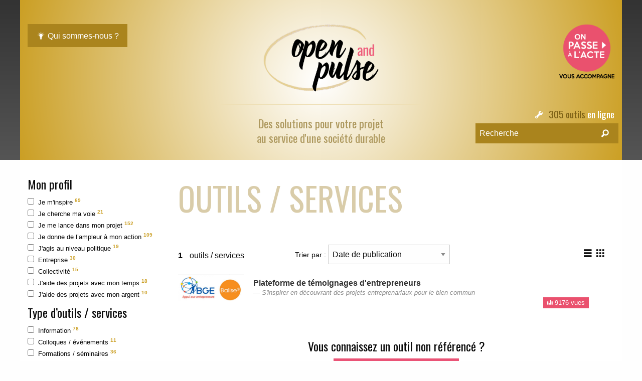

--- FILE ---
content_type: text/html; charset=UTF-8
request_url: https://openandpulse.org/region.bourgogne-franche-comte.html
body_size: 6965
content:
<!doctype html>
<html class="no-js" lang="en" dir="ltr">
  <head>
    <meta charset="utf-8">
    <meta http-equiv="x-ua-compatible" content="ie=edge">
    <meta name="viewport" content="width=device-width, initial-scale=1.0">
    <title>Open & Pulse : Outils / Services</title>
    <link rel="stylesheet" href="css/foundation.css">
    <link rel="stylesheet" href="css/foundation-icons.css">

    <link href="https://fonts.googleapis.com/css?family=Barlow|Oswald:400&display=swap" rel="stylesheet">
    <link rel="stylesheet" href="css/oapnv.css">

    
  </head>
  <body>
    <div id="bandeau">
        <div class="interieur row">

            <div class="small-12 medium-4 columns">

                <div id="bando-gche">
                    <a class="button show-for-medium" href="page-qui-sommes-nous.html"><i class="fi-lightbulb iconejn"></i> Qui sommes-nous ?</a>
                </div>

                <div class="title-bar" data-responsive-toggle="menu-haut" data-hide-for="medium">
                  <button class="menu-icon" type="button" data-toggle></button>
                  <div class="title-bar-title">Menu</div>
                </div>

                <nav class="top-bar" id="menu-haut" data-topbar role="navigation">
                  <div class="top-bar-right">
                    <ul class="vertical medium-horizontal menu expanded">
                        <li class='show-for-small-only'><a href="page-qui-sommes-nous.html">Qui sommes-nous ?</a></li>
                        <li class='show-for-small-only'><a href="proposer-outil.html">Proposer un outil ou un service</a></li>
                    </ul>
                  </div>
                </nav>


            </div>

            <div class="small-12 medium-4 columns text-center">
                <div class="row">
                    <div class="small-8 small-centered">
                        <a alt="Open & Pulse" href="/"><img id="logo-oap" src="img/logo-openandpulse.png" alt="Open & Pulse" /></a>
                    </div>
                </div>
                <div class="row">
                    <h4 id="baseline">Des solutions pour <span>votre projet</span><br/>au service d'une société durable</h4>
                </div>         
            </div>

            <div class="menuhaut small-12 medium-4 columns">

                <div id="logo-opa">
                    <a href="https://onpassealacte.fr/" title="On passe à l'acte vous accompagne" target="_blank">
                        <img src="img/logo-opaaccompagne.png" alt="On passe à l'acte vous accompagne" />
                    </a>

                    <div id="combien" class="row show-for-medium columns"><i class="fi-wrench"></i> <a href="liste">305 outils</a> en ligne
                    </div>

                    <div id="recherche" class="small-9">
                        <form method="get" action="recherche" id="form-recherche">

                          <div class="row collapse">
                            <div class="small-10 medium-10 columns">
                              <input type="text" id="rechmc" name="mc" placeholder="Recherche">
                            </div>
                            <div class="small-2 medium-2 columns">
                              <a id="form-recherche-submit" class="button boutransparent"><i class="fi-magnifying-glass iconegd"></i></a>
                            </div>
                          </div>

                        </form>
                    </div>

                </div>

            </div>
        </div>

    </div><div id='contenutout'><div id='contenu'><div class='row'>        

        <p class="hide-for-large columns">
            <a href="#" class="small-togglefiltres"><i class="fi-plus"></i> Afficher les filtres initiatives</a>
            <hr class="show-for-small-only" />
        </p>
        <div id="sidebar" class="large-3 columns show-for-large">
            <form id="filtres" action="liste" method="get">
                <h4>Mon profil</h4>
                <ul id='fi-profils'><li><label for='je-m-inspire'>
	        <input name='pr[]' value='je-m-inspire' class='filtre f-pr' type='checkbox'>Je m'inspire <sup>69</sup></label></li><li><label for='je-cherche-ma-voie'>
	        <input name='pr[]' value='je-cherche-ma-voie' class='filtre f-pr' type='checkbox'>Je cherche ma voie <sup>21</sup></label></li><li><label for='je-me-lance-dans-mon-projet'>
	        <input name='pr[]' value='je-me-lance-dans-mon-projet' class='filtre f-pr' type='checkbox'>Je me lance dans mon projet <sup>152</sup></label></li><li><label for='je-donne-de-lampleur-a-mon-projet'>
	        <input name='pr[]' value='je-donne-de-lampleur-a-mon-projet' class='filtre f-pr' type='checkbox'>Je donne de l’ampleur à mon action <sup>109</sup></label></li><li><label for='jagis-au-niveau-politique'>
	        <input name='pr[]' value='jagis-au-niveau-politique' class='filtre f-pr' type='checkbox'>J'agis au niveau politique <sup>19</sup></label></li><li><label for='entreprise'>
	        <input name='pr[]' value='entreprise' class='filtre f-pr' type='checkbox'>Entreprise <sup>30</sup></label></li><li><label for='collectivite'>
	        <input name='pr[]' value='collectivite' class='filtre f-pr' type='checkbox'>Collectivité <sup>15</sup></label></li><li><label for='j-aide-des-projets-avec-mon-temps'>
	        <input name='pr[]' value='j-aide-des-projets-avec-mon-temps' class='filtre f-pr' type='checkbox'>J'aide des projets avec mon temps <sup>18</sup></label></li><li><label for='j-aide-des-projets-avec-mon-argent'>
	        <input name='pr[]' value='j-aide-des-projets-avec-mon-argent' class='filtre f-pr' type='checkbox'>J'aide des projets avec mon argent <sup>10</sup></label></li></ul>                <h4>Type d’outils / services</h4>
                <ul id='fi-types'><li><label for='information'>
	        <input name='ty[]' value='information' class='filtre f-ty' type='checkbox'>Information <sup>78</sup></label></li><li><label for='colloques-evenements'>
	        <input name='ty[]' value='colloques-evenements' class='filtre f-ty' type='checkbox'>Colloques / événements <sup>11</sup></label></li><li><label for='formations-seminaires'>
	        <input name='ty[]' value='formations-seminaires' class='filtre f-ty' type='checkbox'>Formations / séminaires <sup>36</sup></label></li><li><label for='accompagnement-personnalise'>
	        <input name='ty[]' value='accompagnement-personnalise' class='filtre f-ty' type='checkbox'>Accompagnement personnalisé <sup>48</sup></label></li><li><label for='financement'>
	        <input name='ty[]' value='financement' class='filtre f-ty' type='checkbox'>Financement <sup>34</sup></label></li><li><label for='outils-numeriques'>
	        <input name='ty[]' value='outils-numeriques' class='filtre f-ty' type='checkbox'>Outils Numériques <sup>105</sup></label></li><li><label for='aide-humaine'>
	        <input name='ty[]' value='aide-humaine' class='filtre f-ty' type='checkbox'>Aide humaine <sup>24</sup></label></li><li><label for='echange-de-biens-et-services'>
	        <input name='ty[]' value='echange-de-biens-et-services' class='filtre f-ty' type='checkbox'>Echange de biens et services <sup>8</sup></label></li><li><label for='livres-et-documentaires'>
	        <input name='ty[]' value='livres-et-documentaires' class='filtre f-ty' type='checkbox'>Livres et documentaires <sup>12</sup></label></li><li><label for='autres-services'>
	        <input name='ty[]' value='autres-services' class='filtre f-ty' type='checkbox'>Autres Services <sup>29</sup></label></li></ul>                <h4>Mon besoin :</h4>
                <ul id='fi-themes'>
<h5>Avant le projet</h5>
<li><label for='decouvrir-ce-qui-se-fait-deja'>
	        <input name='th[]' value='decouvrir-ce-qui-se-fait-deja' class='filtre f-th' type='checkbox'>Découvrir ce qui se fait déjà <sup>61</sup></label></li><li><label for='rencontrer-des-pionniers'>
	        <input name='th[]' value='rencontrer-des-pionniers' class='filtre f-th' type='checkbox'>Rencontrer des  pionniers <sup>5</sup></label></li><li><label for='trouver-ma-voie-me-reorienter'>
	        <input name='th[]' value='trouver-ma-voie-me-reorienter' class='filtre f-th' type='checkbox'>Trouver ma voie / me réorienter <sup>19</sup></label></li><li><label for='echanger-sur-mon-idee'>
	        <input name='th[]' value='echanger-sur-mon-idee' class='filtre f-th' type='checkbox'>Echanger sur mon idée <sup>17</sup></label></li><li><label for='trouver-mes-pairs'>
	        <input name='th[]' value='trouver-mes-pairs' class='filtre f-th' type='checkbox'>Trouver mes pairs <sup>33</sup></label></li><li><label for='elaborer-une-strategie'>
	        <input name='th[]' value='elaborer-une-strategie' class='filtre f-th' type='checkbox'>Elaborer une stratégie <sup>31</sup></label></li><li><label for='connaitre-les-mecanismes-de-lengagement'>
	        <input name='th[]' value='connaitre-les-mecanismes-de-lengagement' class='filtre f-th' type='checkbox'>Connaître les mécanismes de l’engagement <sup>3</sup></label></li><li><label for='donner-du-sens-a-mon-projet'>
	        <input name='th[]' value='donner-du-sens-a-mon-projet' class='filtre f-th' type='checkbox'>Donner du sens à mon projet <sup>3</sup></label></li>
<h5>Pendant le projet</h5>
<li><label for='tester-mon-idee'>
	        <input name='th[]' value='tester-mon-idee' class='filtre f-th' type='checkbox'>Tester mon idée <sup>7</sup></label></li><li><label for='me-former'>
	        <input name='th[]' value='me-former' class='filtre f-th' type='checkbox'>Me former <sup>27</sup></label></li><li><label for='trouver-un-espace-de-travail'>
	        <input name='th[]' value='trouver-un-espace-de-travail' class='filtre f-th' type='checkbox'>Trouver un espace de travail <sup>5</sup></label></li><li><label for='faire-une-etude-de-marche'>
	        <input name='th[]' value='faire-une-etude-de-marche' class='filtre f-th' type='checkbox'>Faire une étude de marché <sup>8</sup></label></li><li><label for='developper-ma-strategie'>
	        <input name='th[]' value='developper-ma-strategie' class='filtre f-th' type='checkbox'>Développer ma stratégie <sup>26</sup></label></li><li><label for='savoir-presenter-mon-projet'>
	        <input name='th[]' value='savoir-presenter-mon-projet' class='filtre f-th' type='checkbox'>Savoir présenter mon projet <sup>5</sup></label></li><li><label for='communiquer'>
	        <input name='th[]' value='communiquer' class='filtre f-th' type='checkbox'>Communiquer <sup>27</sup></label></li><li><label for='construire-ma-strategie-digitale'>
	        <input name='th[]' value='construire-ma-strategie-digitale' class='filtre f-th' type='checkbox'>Construire ma stratégie digitale <sup>5</sup></label></li><li><label for='obtenir-des-financements'>
	        <input name='th[]' value='obtenir-des-financements' class='filtre f-th' type='checkbox'>Obtenir des financements <sup>33</sup></label></li><li><label for='faire-equipe'>
	        <input name='th[]' value='faire-equipe' class='filtre f-th' type='checkbox'>Faire équipe <sup>13</sup></label></li><li><label for='manager-gerer-une-equipe'>
	        <input name='th[]' value='manager-gerer-une-equipe' class='filtre f-th' type='checkbox'>Manager / gérer une équipe <sup>4</sup></label></li><li><label for='trouver-des-benevoles'>
	        <input name='th[]' value='trouver-des-benevoles' class='filtre f-th' type='checkbox'>Trouver des bénévoles <sup>5</sup></label></li><li><label for='travailler-avec-des-gens-complementaires'>
	        <input name='th[]' value='travailler-avec-des-gens-complementaires' class='filtre f-th' type='checkbox'>Travailler avec des gens complémentaires <sup>2</sup></label></li><li><label for='travailler-a-plusieurs-ou-a-distance'>
	        <input name='th[]' value='travailler-a-plusieurs-ou-a-distance' class='filtre f-th' type='checkbox'>Travailler  à plusieurs  ou à distance <sup>13</sup></label></li><li><label for='me-faire-accompagner-coaching'>
	        <input name='th[]' value='me-faire-accompagner-coaching' class='filtre f-th' type='checkbox'>Me faire accompagner / coaching <sup>11</sup></label></li><li><label for='beneficier-dun-incubateur-pepiniere'>
	        <input name='th[]' value='beneficier-dun-incubateur-pepiniere' class='filtre f-th' type='checkbox'>Bénéficier d’un incubateur / pépinière <sup>14</sup></label></li><li><label for='obtenir-laide-dun-mentor'>
	        <input name='th[]' value='obtenir-laide-dun-mentor' class='filtre f-th' type='checkbox'>Obtenir l’aide d’un mentor <sup>3</sup></label></li><li><label for='beneficier-de-competences-diverses'>
	        <input name='th[]' value='beneficier-de-competences-diverses' class='filtre f-th' type='checkbox'>Bénéficier de compétences diverses <sup>22</sup></label></li><li><label for='progresser-en-methode-d-organisation'>
	        <input name='th[]' value='progresser-en-methode-d-organisation' class='filtre f-th' type='checkbox'>Progresser en méthode d'organisation <sup>27</sup></label></li><li><label for='gArer-administratif-juridique-et-financier'>
	        <input name='th[]' value='gArer-administratif-juridique-et-financier' class='filtre f-th' type='checkbox'>Gérer administratif, juridique et financier <sup>8</sup></label></li><li><label for='anticiper-les-problemes'>
	        <input name='th[]' value='anticiper-les-problemes' class='filtre f-th' type='checkbox'>Anticiper les problèmes <sup>4</sup></label></li><li><label for='faire-un-diagnostic-de-mon-projet'>
	        <input name='th[]' value='faire-un-diagnostic-de-mon-projet' class='filtre f-th' type='checkbox'>Faire un diagnostic de mon projet <sup>3</sup></label></li><li><label for='proteger-mes-concepts-pour-les-diffuser'>
	        <input name='th[]' value='proteger-mes-concepts-pour-les-diffuser' class='filtre f-th' type='checkbox'>Protéger mes concepts pour les diffuser <sup>6</sup></label></li><li><label for='agir-avec-peu-de-moyens'>
	        <input name='th[]' value='agir-avec-peu-de-moyens' class='filtre f-th' type='checkbox'>Agir avec peu de moyens <sup>15</sup></label></li><li><label for='garder-le-cap-rester-motive'>
	        <input name='th[]' value='garder-le-cap-rester-motive' class='filtre f-th' type='checkbox'>Garder le cap / rester motivé <sup>11</sup></label></li>
<h5>Développer le projet</h5>
<li><label for='structurer-mon-organisation-autrement'>
	        <input name='th[]' value='structurer-mon-organisation-autrement' class='filtre f-th' type='checkbox'>Structurer  mon organisation  autrement <sup>11</sup></label></li><li><label for='valoriser-l-impact-positif-de-mon-action'>
	        <input name='th[]' value='valoriser-l-impact-positif-de-mon-action' class='filtre f-th' type='checkbox'>Valoriser  l'impact positif  de mon action <sup>14</sup></label></li><li><label for='animer-mobiliser-une-communaute'>
	        <input name='th[]' value='animer-mobiliser-une-communaute' class='filtre f-th' type='checkbox'>Animer / mobiliser une communauté <sup>19</sup></label></li><li><label for='trouver-des-partenariats'>
	        <input name='th[]' value='trouver-des-partenariats' class='filtre f-th' type='checkbox'>Trouver des partenariats <sup>9</sup></label></li><li><label for='trouver-des-investisseurs'>
	        <input name='th[]' value='trouver-des-investisseurs' class='filtre f-th' type='checkbox'>Trouver des investisseurs <sup>13</sup></label></li><li><label for='travailler-en-reseaux'>
	        <input name='th[]' value='travailler-en-reseaux' class='filtre f-th' type='checkbox'>Travailler en réseaux <sup>16</sup></label></li></ul>                <h4>Régions</h4>
                <ul id='fi-regions'><li><label for='alsace-champagne-ardenne-lorraine'>
	        <input name='re[]' value='alsace-champagne-ardenne-lorraine' class='filtre f-re' type='checkbox'>Alsace-Champagne-Ardenne-Lorraine <sup>4</sup></label></li><li><label for='aquitaine-limousin-poitou-charentes'>
	        <input name='re[]' value='aquitaine-limousin-poitou-charentes' class='filtre f-re' type='checkbox'>Aquitaine-Limousin-Poitou-Charentes <sup>8</sup></label></li><li><label for='auvergne-rhones-alpes'>
	        <input name='re[]' value='auvergne-rhones-alpes' class='filtre f-re' type='checkbox'>Auvergne-Rhônes-Alpes <sup>11</sup></label></li><li><label for='bourgogne-franche-comte'>
	        <input checked name='re[]' value='bourgogne-franche-comte' class='filtre f-re' type='checkbox'>Bourgogne-Franche-Comté <sup>1</sup></label></li><li><label for='bretagne'>
	        <input name='re[]' value='bretagne' class='filtre f-re' type='checkbox'>Bretagne <sup>3</sup></label></li><li><label for='centre-val-de-loire'>
	        <input name='re[]' value='centre-val-de-loire' class='filtre f-re' type='checkbox'>Centre-Val de Loire <sup>1</sup></label></li><li><label for='corse'>
	        <input name='re[]' value='corse' class='filtre f-re' type='checkbox'>Corse <sup>1</sup></label></li><li><label for='ile-de-france'>
	        <input name='re[]' value='ile-de-france' class='filtre f-re' type='checkbox'>Ile-de-France <sup>4</sup></label></li><li><label for='languedoc-roussillon-midi-pyrenees'>
	        <input name='re[]' value='languedoc-roussillon-midi-pyrenees' class='filtre f-re' type='checkbox'>Languedoc-Roussillon-Midi-Pyrénées <sup>6</sup></label></li><li><label for='nord-pas-de-calais-picardie'>
	        <input name='re[]' value='nord-pas-de-calais-picardie' class='filtre f-re' type='checkbox'>Nord-Pas-de-Calais-Picardie <sup>3</sup></label></li><li><label for='normandie'>
	        <input name='re[]' value='normandie' class='filtre f-re' type='checkbox'>Normandie <sup>1</sup></label></li><li><label for='pays-de-la-loire'>
	        <input name='re[]' value='pays-de-la-loire' class='filtre f-re' type='checkbox'>Pays de la Loire <sup>2</sup></label></li><li><label for='provence-alpes-cote-d-azur'>
	        <input name='re[]' value='provence-alpes-cote-d-azur' class='filtre f-re' type='checkbox'>Provence-Alpes-Côte d'Azur <sup>2</sup></label></li><li><label for='france-outre-mer'>
	        <input name='re[]' value='france-outre-mer' class='filtre f-re' type='checkbox'>France d'outre-mer <sup>1</sup></label></li><li><label for='france'>
	        <input name='re[]' value='france' class='filtre f-re' type='checkbox'>Toute la France <sup>185</sup></label></li><li><label for='monde'>
	        <input name='re[]' value='monde' class='filtre f-re' type='checkbox'>Monde <sup>88</sup></label></li></ul>                
            </form>

        </div>        <div class="medium-12 large-9 columns">

<div id="liste-initiative">

  <h1>Outils / Services <span id="loaderh1" class="loader"><img src="img/loader.svg" alt="Chargement..."></span></h1>
  <div id="filtrestop" lass="row panel">

    <div class="nbelts small-12 medium-3 columns"><span class="nb"></span> outils / services</div>
    <div class="small-6 medium-6 columns">
      <label>Trier par :
          <select class="tripar">
            <option value="date">Date de publication</option>
            <option value="nbvues">Nombre de vues</option>
          </select>
      </label>
    </div>
    <div class="small-6 medium-3 columns text-right">
        <div id="affichagelistegrille">
          <i class="fi-list iconegd"></i><i class="fi-thumbnails iconegd"></i>
        </div>
      </div>
  </div>

  <div id="liste" class="row small-up-1 medium-up-2 aff-liste">
    <span class='nb_results hide'>1</span>

<div class='column itemlisteinit'><div class='unevideo'><a href='initiative.plateforme-de-temoignages-d-entrepreneurs.60987912102.html' class="cover"><img src="https://openandpulse.org/img/recettes/rec-1563798936-bgebalise.jpg" alt="S'inspirer en d&eacute;couvrant des projets entreprenariaux pour le bien commun" /></a><div class='description'>
                <div class='sstitre'><a href='initiative.plateforme-de-temoignages-d-entrepreneurs.60987912102.html'>Plateforme de témoignages d'entrepreneurs</a></div><div class='aff-qd-liste'><cite>S'inspirer en d&eacute;couvrant des projets entreprenariaux pour le bien commun</cite><span class="label float-right"><i class="fi-graph-bar"></i> 9176 vues</span></div></div></div></div>
  </div>

    <div class="text-center">
        <h3>Vous connaissez un outil non référencé ?</h3>
        <a class="button buttonjn" href="proposer-outil.html"><i class="fi-plus"></i> &nbsp;&nbsp;Proposer un outil ou un service</a>
    </div>

</div>



        </div>        </div>    
    </div>
    </div>    <footer>

    <div class="row">
        <div class="medium-9 columns">
            <div class="show-for-large">
                <br/>
            </div>
            <ul class="menu align-right">
                <div>
              <li><a href="contact.html">Contact</a></li></div>
              <li><a href="page-mentions-legales.html">Mentions légales</a></li>
            </ul>
            <div id="cc" class="text-right">
                Site propulsé par <a href="https://onpassealacte.fr/" target="_blank" title="On passe à l'acte : les nouvelles façons d'agir">On passe à l’acte</a> sous licence <a href="https://creativecommons.org/licenses/by-sa/4.0/" target="_blank">Creative commons BY-SA 4.0</a>
            </div>
        </div>
        <div class="medium-3 columns">
            <div class="show-for-large">
                <br/>
            </div>
            <a alt="Open & Pulse" href="http://openandpulse.org/"><img src="img/logo-openandpulse.png" alt="Open & Pulse" class="logonb" /></a>
        </div>
    </div>

    </footer>
        <script src="js/vendor/jquery.js"></script>
    <script src="js/vendor/what-input.js"></script>
    <script src="js/vendor/foundation.min.js"></script>
    <script src="js/app.js"></script>
    
    <script type="text/javascript">
    $(function() {
        $(document).foundation();
        var iframe = false;
// page suivante
var page_offset = 2;

// Clic sur un filtre de la sidebar
$('#filtres, #filtrestop select').change(function() {
    var params_clic = "";
    var themes = $('#filtres .f-th:checked').map(function() { return this.value; }).get().join(',');
    var types = $('#filtres .f-ty:checked').map(function() { return this.value; }).get().join(',');
    var profils = $('#filtres .f-pr:checked').map(function() { return this.value; }).get().join(',');
    var regions = $('#filtres .f-re:checked').map(function() { return this.value; }).get().join(',');
    var tri = $('#filtrestop .tripar').val();
    if (themes) params_clic = "th=" + themes;
    if (types) params_clic = params_clic+"&ty=" + types;
    if (profils) params_clic = params_clic+"&pr=" + profils;
    if (regions) params_clic = params_clic+"&re=" + regions;
    // if (polarites) params_clic = params_clic+"&po=" + polarites;
    if (tri) params_clic = params_clic+"&tri=" + tri;
    chargeliste("clic", params_clic);
    chargetousfiltres(params_clic);
});

// Bouton précédent : recharge la partie AJAX
// envoyé par history.pushState()
window.onpopstate = function(event) {
  if (event) {
    var params_onpop = event.state.params;
    chargeliste("onpopstate", params_onpop);
    chargetousfiltres(params_onpop);
  }
};

$('#affichagelistegrille .fi-list').click(function(e) {
  $('#liste').removeClass('aff-grille');
  $('#liste').addClass('aff-liste');
});

$('#affichagelistegrille .fi-thumbnails').click(function(e) {
  $('#liste').removeClass('aff-liste');
  $('#liste').addClass('aff-grille');
});

// Recharge tous les filtres
function chargetousfiltres(params){
    chargefiltres("themes",params);
    chargefiltres("types",params);
    chargefiltres("profils",params);
    chargefiltres("regions",params);
};

// Recharge une liste de filtrage
function chargefiltres(filtre, params){
    $.ajax({
      method: "GET",
      contentType: 'Content-type: text/plain; charset=utf-8',
      beforeSend: function(jqXHR) {
        if(jqXHR.overrideMimeType){
          jqXHR.overrideMimeType('text/html;charset=utf-8');
        }
      },
      url: "inc/affiche-filtres.php",
      data: params+"&filtre="+filtre+"&ajax=1",
      success: function (resultfi) {
        $('#fi-'+filtre).fadeOut(400);
        if (resultfi != '') {
            $('#fi-'+filtre+' li').remove(); // supprime les anciens items
            $('#fi-'+filtre+' h5').remove(); // supprime les anciens titres h5 des items
            $('#fi-'+filtre).append(resultfi); // ajoute les nouveaux
        }
        $('#fi-'+filtre).fadeIn(400);
      }
    });
}

// Recharge la liste des initiatives
function chargeliste(contexte, params){
    
    if (iframe) params += "&iframe";

    // Affiche le loader
    $('#loaderh1').fadeIn(400);

    // Contient infos rapides ?
    var contientir = params.indexOf("articles-infos-rapides");
    if (contientir > 0) {
      $('#liste').removeClass('aff-grille');
      $('#liste').addClass('aff-liste');      
    }
    
    $.ajax({
      method: "GET",
      contentType: 'Content-type: text/plain; charset=utf-8',
      beforeSend: function(jqXHR) {
        if(jqXHR.overrideMimeType){
          jqXHR.overrideMimeType('text/html;charset=utf-8');
        }
      },
      url: "inc/affiche-liste.php",
      data: params,
      success: function (result) {
        if (result != '') {

          // page suivante (infinite)
          if (contexte == "pagination") {
            $('#liste').append(result);
            page_offset+= 1;
            $(window).data('ajaxready', true);
          } else {
            $('#liste .itemlisteinit').remove(); // supprime les anciens résultats
            $('#liste').append(result); // ajoute les nouveaux

            // Nb d'initiatives
            var nb_results = $('.nb_results').html();
            $('.nb_results').remove();
            $('.nb').html(nb_results);

            // Modif URL + ajout dans l'historique de nav
            if (contexte == "clic") {
              var urlactif = $(location).attr("pathname");
              history.pushState({params}, "On passe a l'acte", urlactif+"?"+params);
            }
            page_offset = 2; 
          }
        }
        $('#loaderh1').fadeOut(400);
      }
    });
}

// Recup variables GET
$.urlParam = function(name) 
{
  var results = new RegExp('[\?&]' + name + '=([^&#]*)').exec(window.location.href);
  if (results==null) {
     return null;
  } else {
     return results[1] || 0;
  }
}

/*
// Scroll infini
function infiniteScroll() {
  
  // on initialise ajaxready à true au premier chargement de la fonction
  $(window).data('ajaxready', true);
  
  var deviceAgent = navigator.userAgent.toLowerCase();
  var agentID = deviceAgent.match(/(iphone|ipod|ipad)/);
  
  $(window).scroll(function() {
    // On teste si ajaxready vaut false, auquel cas on stoppe la fonction
    if ($(window).data('ajaxready') == false) return;
      
    if(($(window).scrollTop() + $(window).height() + $("#footer").height() + 120 ) >= $(document).height()
    || agentID && ($(window).scrollTop() + $(window).height()) + 150 > $(document).height()) {
      // lorsqu'on commence un traitement, on met ajaxready à false
      $(window).data('ajaxready', false);
      
      $('#loaderinfinite').fadeIn(400);

      var themes = $('#filtres .f-th:checked').map(function() { return this.value; }).get().join(',');
      var types = $('#filtres .f-ty:checked').map(function() { return this.value; }).get().join(',');
      var profils = $('#filtres .f-pr:checked').map(function() { return this.value; }).get().join(',');
      var regions = $('#filtres .f-re:checked').map(function() { return this.value; }).get().join(',');
      var tri = $('#filtrestop .tripar').val();

      var params_infinite = "page="+page_offset;
      // Un mot clé recherché ?
      var mcurl = $.urlParam('mc');
      if (mcurl) params_infinite = params_infinite+"&pagerech=1&mc=" + mcurl;
      if (themes) params_infinite = params_infinite+"&th=" + themes;
      if (types) params_infinite = params_infinite+"&ty=" + types;
      if (profils) params_infinite = params_infinite+"&pr=" + profils;
      if (regions) params_infinite = params_infinite+"&re=" + regions;
      if (tri) params_infinite = params_infinite+"&tri=" + tri;
      chargeliste("pagination", params_infinite);

      $('#loaderinfinite').fadeOut(400);
    }
  });
};

infiniteScroll();
*/

// Nb d'initiatives (par défaut, 1ere page)
var nb_results = $('.nb_results').html();
$('.nb_results').remove();
$('.nb').html(nb_results);

        // RECHERCHE
        $("#rechmc").keypress(function() {
            if($(this).val().length > 2) {
                $(this).removeClass("is-invalid-input"); 
            } else {
                $(this).addClass("is-invalid-input"); 
            }
        });
        $('#form-recherche').submit(function() {
            if($('#rechmc').hasClass("is-invalid-input")) 
                return false;
            else
                return true;
        })
        $('#form-recherche-submit').click(function(e) {
            e.preventDefault();
            $("#form-recherche").submit();
        });

        $('.small-togglefiltres').click(function(e) {
            e.preventDefault();
            $("#sidebar").toggleClass("show-for-large");
        });

        $('.modalbox').on('click', function() {
          var laurl = $(this).attr('href');
          $.ajax(laurl).
            done(function(content) {
              $('#reveal1').html(content).foundation('open');
            });
          return false;
        })
    });
    </script>
      </body>
</html>

--- FILE ---
content_type: text/css; charset=utf-8
request_url: https://openandpulse.org/css/oapnv.css
body_size: 3618
content:
fichebody {
    font-family: 'Barlow', sans-serif;
    font-size: 1em;
    color: #2c2c2c;
    background-color: #e1e1e1;
}
#bodyop {
    overflow: hidden;
}
h1, h2, h3, h4, h5, h6 {
    font-family: 'Oswald', sans-serif;
    font-size: .8em;
}
h1 {
    font-size: 4em;
    color: #D9CCA9;
    text-transform: none;
    margin-bottom: 3rem;
    text-transform: uppercase;
}
h2 {
    font-size: 2em;
    color: #ea5376;
}
h2 a {
    color: #ea5376;
}
h3 {
    font-size: 1.5em;
    margin-top: 1rem
}
h4 {
    font-size: 1.5em;
}
h5 {
    color: #cb9f24;
}
hr {
    border-bottom: 1px solid #D9CCA9 ;
}
#article p {
    font-size: .9em;
}
.button {
    background-color: #cb9f24;
    font-size: .9em;
}
#recherche .boutransparent{
    background-color: transparent;
    color: #cb9f24;
}
#recherche .boutransparent:hover, #recherche .boutransparent:focus{
    background-color: transparent;
    color: #ea5376;
}
#recherche .boutransparent .iconegd{
    font-size: 1.2em;
}
a {
    color: #cb9f24;
}
a:hover, a:focus {
    color: #ea5376 ;
}
.button:hover, .button:focus {
    background-color: #ea5376;
}
#bandeau, 
footer {
    background-image: linear-gradient(#333, #555);
}
#logo-oap{
    max-width: 230px;
    padding-bottom: 20px;
}
#baseline {
    border-top: 1px solid #eedfb5 ;
    padding-top: 1em;
    padding-bottom: 1em;
    font-family: 'Oswald', serif;
    color: #AE995F;
    line-height: 1.3;
    font-size: 1.4em;
}
#combien {
    font-family: 'Oswald', serif;
    color: #AE995F;
    line-height: 1.3;
    font-size: 1.2em;
    color: #FFF;
    margin-top: 3em;
}
#combien a{
    color: #7E6216;
    padding-left: .4em;
}
#combien a:hover{
    color: #000;;
}
#sidebar .accordion {
    border: none;
}
#sidebar .accordion-title {
    margin-top: 1em;
    border-bottom: solid 1px #FFD1B6;
    font-size: .9em;
    color: #cb9f24;
    text-transform: uppercase;
}
#sidebar h4:first-child {
    margin-top: 0;
}
#sidebar ul {
    margin-left: 0;
}
#sidebar li {
    list-style-type: none;
    display: block;
}
#sidebar label {
    font-size: .8em;
}
#sidebar li [type='checkbox'] {
    margin-bottom: 0;
}
.title-bar {
    background: #cb9f24;
    margin: 1em 1em 1em auto;
}
.top-bar,
.top-bar ul {
    background-color: transparent;
}

#menu-haut ul li{
    text-align: left;
}
#bandeau #contenubandeau {
    position: absolute;
    z-index:100;
    padding: 2rem 0 2rem 0;
}
#bandeau .interieur{
    background-image: radial-gradient(circle at center, white, #cb9f24);
    padding-top: 3em;
}
#bandeau .button {
    background-color: #aa841d;
    font-size: 1rem;
}
#bandeau .button:hover {
    background-color: #e4c980;
}
#contenu .row{
    background-color: #FFF;
    padding-top: 1em;
    padding-bottom: 2em;
}
.contenufiche{
    background-color: #FFF;
    padding-top: 2em;
}
.contenufiche h3 {
    margin-top: 0;
}
.contenufiche #proposer {
    padding-top: 2em;
    font-size: .85em;
}
.contenufiche .callout {
    border: 1px solid rgb(205, 162, 44);
    background-color: #fffaed;
}
.unevideo {
    position: relative;
    width: 100%;
    max-width: 100%;
    height: auto;
    min-height: 8em;
    -ms-interpolation-mode: bicubic;
    display: inline-block;
    vertical-align: middle;
    overflow: hidden;
    margin: .5em 0;
    text-align: center;
}
#letpop .unevideo {
    max-height: 122px;
}
.unevideo.coverdutheme img {
    width: 40%;
    margin-bottom: 3em;
}
.unevideo .aff-qd-liste {
    display: none;
}
#contenu #dernieresinit {
    background-color: #FBE7EB;
    border: 1px solid #EA516E;
    padding: 1em;
}
#contenu #dernieresinit .row {
    background-color: transparent;
}
#dernieresinit .unevideo {
    height: 220px;
    /* temporaire*/
}
#dernieresinit h2 {
    margin-bottom: 1em;
}
#suggestions .unevideo {
    margin-bottom: 1em;
}
.listesurhome .description a,
#suggestions .unevideo a,
#liste-initiative .unevideo .sstitre a {
    color: #FFF;
}
#liste-initiative .unevideo {
    height: 220px;
    /* temporaire*/
    
    width: 100%;
    margin-bottom: 2em;
    text-align: center;
}
.unevideo .cover {
    position: relative;
    overflow: hidden;
}
#suggestions .unevideo .cover {
    max-height: 200px;
}
.unevideo .description {
    position: absolute;
    bottom: 0;
    background-image: linear-gradient(0deg, #987d33, rgba(0, 0, 0, 0));
    color: #FFF;
    font-weight: bold;
    line-height: 1.2em;
    width: 100%;
    text-align: left;
    padding: 2em 0.5em .5em .5em;
    font-size: 1em;
}
#filtrestop select {
    width: 60%;
}
#filtrestop .nbelts {
    line-height: 1.8;
    margin: .5em 0 0 0;
    padding: 0;
}
#filtrestop .nb {
    font-weight: bold;
    padding-right: 0.6rem;
}
/*
.iconerg, .iconejn{
    color:#fff !important;
}
*/
#participez h3 {
    margin-top: 3rem;
    margin-bottom: 1rem;
    font-size: 1.4em;
}
.menuhaut{
    text-align: center;
}
.buttonjn{
    background-color: #ea5376;
}
#menu-haut .menu > li > a {
    text-transform: uppercase;
    font-size: 1em;
    background-color: #e4c980;
    color: #7E6216;
    padding: 0.7rem 0.2rem;
    text-align: center;
}
#menu-haut .menu > li > a:hover,
#menu-haut .menu > li > a.dons {
    color: #cb9f24;
}
#menu-logo-opa img{
    max-width:100px;
}
#bando-gche {
    padding-top: 0;
}
#logo-opa{
    margin-bottom: 2em;
    text-align: right;
}
#logo-opa img{
    max-width:110px;
}
footer {
    color: #555;
    font-weight: 300;
}
footer .row{
    padding: 3em 0;
    background-image: radial-gradient(circle at center, white, #cb9f24);
    padding-top: 2em;
}
footer .logonb {
    max-width: 100px;
    filter: grayscale(100%);
    -webkit-filter: grayscale(100%);
    -moz-filter: grayscale(100%);
    -ms-filter: grayscale(100%);
    -o-filter: grayscale(100%);
}
footer #reseauxsociaux a {
    font-size: 2em;
}
footer .menu > li > a{
	padding: 0;
}

footer .menu.align-right > li{
	float: none;
}

footer .menu{
	text-align: right;
}

footer .menu > li{
	display: block
}

footer .lienactif a,
#bandeau #menu-haut .menu .lienactif a {
    color: #a28021;
    max-width: 100%;
    font-weight:bold;
}
.callout.primary {
    background-color: #f3f3f3;
}
.callout.secondary {
    background-color: transparent;
}

#recherche {
    max-width: 550px;
    float: right;
    margin-top: .4em;
}
#recherche input,
#recherche .button {
    height: 40px;
    border: 0;
    background-color: #aa841d;
    box-shadow :none;
    color: #FFF;
}
#recherche input::placeholder { /* Chrome, Firefox, Opera, Safari 10.1+ */
    color: #FFF;
    opacity: 1; /* Firefox */
}
#recherche .button {
    padding-top: 0.6em;
}
.description {
    color: #999;
}
#letpop .column {
    padding-left: 0.3rem;
    padding-right: 0.3rem;
}
#dernieresinit,
#letpop {
    padding: 0 0 1em 0;
}
.iconerg,.iconejn {
    font-size: 1.3em;
    color: #ffffff;
    padding: 0 .2em;
}
h2 .iconerg,.iconejn {
    font-size: 1em;
 }
.iconerg {
    color: #EA516E;
}
.iconegd {
    font-size: 1.5em;
    padding: 0 .2em;
}
.tabs-title > a:focus,
.tabs-title > a[aria-selected='true'] {
    background: #cb9f24;
    color: #FFF;
    font-weight: bold;
}
#headerfiche {
    margin: 0;
    position: relative;
    overflow: hidden;
    text-align: center;
    min-height: 5em;
    height: 20em; /* hauteur du parent */
    line-height: 20em; /* hauteur de ligne (identique) */
}
#headerfiche .row {
    background-color: #333;
    padding: 0;
}
#headerfiche .vimeo {
    max-height: 500px;
}
#headerfiche #description {
    padding-top: 2em;
    color: #8a8a8a;
    text-align: left;
}
#headerfiche .tabs {
    background: transparent;
    border: none;
}
#headerfiche h1 {
    color: #FFF;
    font-size: 3.5em;
}
#headerfiche h1 .guil {
    color: #888;
}
#headerfiche h1 cite {
    display: inline-block;
    font-weight: normal;
}
#headerfiche .lecteur-couv {
    position: relative;
    overflow: hidden;
    padding: 0;
}
#headerfiche button {
    z-index: 100;
    position: relative;
}
#btonsplay .button {
    background-color: #EA516E;
    font-size: 1em;
}
#btonsplay .button:hover {
    background-color: #cb9f24;
}
.lecteur-couv::before {
    background-image: -webkit-gradient(linear, left top, right top, color-stop(50%, #333), color-stop(50%, transparent));
    background-image: linear-gradient(to right, #333 50%, transparent);
    left: -160px;
    width: 360px;
}
.lecteur-couv::after {
    background-image: -webkit-gradient(linear, left top, right top, from(transparent), to(#333));
    background-image: linear-gradient(to right, transparent, #333);
    right: 0;
    width: 260px;
}
.lecteur-couv::after,
.lecteur-couv::before {
    content: " ";
    display: block;
    height: 100%;
    position: absolute;
    top: 0;
}
.player-video {
    -webkit-transition: -webkit-transform .4s;
    transition: -webkit-transform .4s;
    transition: transform .4s;
    transition: transform .4s, -webkit-transform .4s;
    -webkit-animation-name: animplayer;
    animation-name: animplayer;
    display: block;
    position: absolute;
    top: 0;
    left: 0;
    width: 100%;
    height: 100%;
}
.playerbouton--anim {
    text-indent: 0;
    background-image: none;
}
.playerbouton {
    position: absolute;
    top: 45%;
    left: 50%;
    margin-top: -50px;
    margin-left: -50px;
}
#playerfiche .playerbouton {
    top: 50%;
}
.player-video:focus,
.player-video:hover {
    outline: 0;
    -webkit-transform: scale(1.2);
    -ms-transform: scale(1.2);
    transform: scale(1.2);
}
#filtres sup {
    font-size: 80%;
    color: #cb9f24;
    font-weight: bold;
}
#filtres h5 {
    margin: .5em 0 .5em 1.1em;
    font-size: 1.2rem;
}
#filtres ul {
    margin-bottom: .5rem;
}
#boutons {
    margin: 2em 0;
}
.label {
    background-color: #EA516E;
}
.label:hover {
    background-color: #cb9f24;
    color: #FFF;
}
#mots_cles a {
    cursor: pointer;
}
#article {
    line-height: 1.5;
    font-weight: 300;
    font-size: 1.2em;
}
.contenufiche h5{
    font-size: 1em;
    color: #000;
    text-decoration: underline;
}
#liste-initiative .itemlistpluslarge {
    margin: 2em 0;
}
#liste-initiative .aff-liste .column,
#dernieresinit .aff-liste .column {
    float: none;
    width: 100%
}
#liste-initiative .aff-liste .unevideo,
#dernieresinit .aff-liste .unevideo {
    width: 100%;
    margin-bottom: 1em;
    min-height: 0px;
    height: auto;
    margin: .2em 0;
}
#liste-initiative .aff-liste .unevideo .cover,
#dernieresinit .aff-liste .unevideo .cover {
    float: left;
    width: 15%;
}
#liste-initiative .aff-liste .unevideo .cover img,
#dernieresinit .aff-liste .unevideo .cover img {
    width: auto;
}
#liste-initiative .aff-liste .unevideo.coverdutheme img,
#dernieresinit .aff-liste .unevideo.coverdutheme img {
    margin-bottom: 0;
    width: 50%;
}
#liste-initiative .aff-liste .unevideo .sstitre,
#dernieresinit .aff-liste .unevideo .sstitre {
    font-weight: bold;
}
#liste-initiative .aff-liste .unevideo .sstitre a,
#dernieresinit .aff-liste .unevideo .sstitre a {
    color: #333;
}
#liste-initiative .aff-liste .unevideo .description,
#dernieresinit .aff-liste .unevideo .description {
    float: left;
    position: relative;
    width: 80%;
    padding: .5em 0.5em .5em 1.2em;
    background-image: none;
    color: #333;
    font-weight: normal;
}
#liste-initiative .aff-liste .unevideo .description .theme,
#dernieresinit .aff-liste .unevideo .description .theme {
    color: #cb9f24;
}
#liste-initiative .aff-liste .unevideo .aff-qd-liste,
#dernieresinit .aff-liste .unevideo .aff-qd-liste {
    display: inline;
}
.loader,
.cache {
    display: none;
}
.loader img {
    width: 1em;
}
#loaderinfinite {
    float: left;
}
#affichagelistegrille .iconegd:hover {
    cursor: pointer;
    color: #cb9f24;
}
#coordonnees {
    font-size: .9em;
}
.lien-url {
    -ms-word-break: break-all;
    /* Be VERY careful with this, breaks normal words wh_erever */
    
    word-break: break-all;
    /* Non standard for webkit */
    
    word-break: break-word;
    -webkit-hyphens: auto;
    -moz-hyphens: auto;
    hyphens: auto;
}
#chartjs-tooltip {
    opacity: 0;
    position: absolute;
    background: rgba(0, 0, 0, .7);
    color: white;
    padding: 3px;
    border-radius: 3px;
    -webkit-transition: all .1s ease;
    transition: all .1s ease;
    pointer-events: none;
    -webkit-transform: translate(-50%, 0);
    transform: translate(-50%, 0);
}
#boxindicateur {
    line-height: 1em;
}
#boxindicateur .sstitre {
    font-weight: bold;
    color: #cb9f24;
}
#boxindicateur h3 {
    margin-bottom: 0;
}
#newsletterCT button {
    padding-bottom: 11px;
}
.don-ponctuel label,
.don-recurrent label,
.formdon label {
    padding-top: 7px;
}
.don-ponctuel .label,
.don-recurrent .label,
.formdon .label {
    font-size: 1rem;
    margin: 0.5em;
    cursor: pointer;
    font-weight: bold;
}
.formdon .label {
    padding: 8px 16px;
}
.don-ponctuel .label.alert, .button:focus,
.don-recurrent .label.alert,
.formdon .label.alert {
    background: #cb9f24;
}
.formprop .requis {
    border: 1px solid #000;
}
.formprop sup {
    color: #AAA;
}
.formprop .checkboxes {
    border: 1px solid #cacaca;
    padding: 5px;
}
.formprop .checkboxes input[type="checkbox"]{
    margin-bottom: 0;
}
.illustrproduit {
    margin: 1em 0;
    text-align: center;
}
.pricing-table {
  border: solid 1px #DDDDDD; }
  .pricing-table li {
    border-bottom: dotted 1px #DDDDDD;
    font-size: 0.75rem;
    padding: 0.875rem 1.125rem; }
    .pricing-table li:last-child {
      border-bottom: 0; }
  .pricing-table .title {
    background-color: #DDD;
    color: #222;
    font-size: 0.95rem;
    font-weight: bold;
    border-bottom: 0; }
  .pricing-table .price {
    background-color: #F6F6F6;
    color: #333333;
    font-size: 1.75rem;
    border-bottom: 0; }
  .pricing-table .description {
    color: #777777;
    font-size: 0.625rem; }
  .pricing-table .button {
    margin: 0; }
#reseauxsociaux {
    margin-top: 2em;
    padding-top: 2em;
    border-top: 1px solid #eee6cf;
}
#reseauxsociaux h4 {
    font-size: 1.3em;
    color: #cb9f24;
}

body .datepicker td span.active, body .datepicker td.active.day, body .datepicker td.active.year {
        background-color: #cb9f24;
        color: white;
}
@media screen and (max-width: 39.9375em) {
    /* Small only */
    h1 {
        font-size: 1.4em;
    }
    #contenu {
        margin-top: 0;
    }
    #headerfiche h1 {
        font-weight: normal;
    }
    #article {
        font-size: 1em;
    }
    #suggestions {
        margin: 1.5em 0;
    }
    #bandeau {
        padding: 1rem 0 1.5rem 0;
    }
    #recherche {
        margin-bottom: 0;
    }
    #menu-haut .menu > li > a {
            text-align: left;
    }
    .menuhaut{
        text-align: left;
    }
    #logo-opa,
    #bando-gche {
        padding-top: 0;
        padding-bottom: 0;
        text-align: center;
    }
    #logo-opa img {
        margin-bottom: 1em;
    }
    #baseline {
        font-size: 1.1em;
    }
}
@media only screen and (max-width: 64.063em) {
    /* min-width 1025px, large screens */
    .playerbouton {
        top: 50%;
        left: 50%;
    }
    #logo-oap{
        max-width:100%;
    }
}

@media only screen and (min-width: 90.063em) { 
/* XLarge seulement : min-width 1441px  */

}

@media only screen and (max-width: 90.063em) { 
/* XLarge seulement : min-width 1441px  */

}